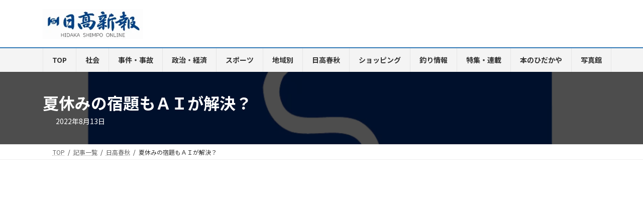

--- FILE ---
content_type: text/html; charset=utf-8
request_url: https://www.google.com/recaptcha/api2/aframe
body_size: 267
content:
<!DOCTYPE HTML><html><head><meta http-equiv="content-type" content="text/html; charset=UTF-8"></head><body><script nonce="4_HSOLyDZx4t_f162W5cYg">/** Anti-fraud and anti-abuse applications only. See google.com/recaptcha */ try{var clients={'sodar':'https://pagead2.googlesyndication.com/pagead/sodar?'};window.addEventListener("message",function(a){try{if(a.source===window.parent){var b=JSON.parse(a.data);var c=clients[b['id']];if(c){var d=document.createElement('img');d.src=c+b['params']+'&rc='+(localStorage.getItem("rc::a")?sessionStorage.getItem("rc::b"):"");window.document.body.appendChild(d);sessionStorage.setItem("rc::e",parseInt(sessionStorage.getItem("rc::e")||0)+1);localStorage.setItem("rc::h",'1769516924076');}}}catch(b){}});window.parent.postMessage("_grecaptcha_ready", "*");}catch(b){}</script></body></html>